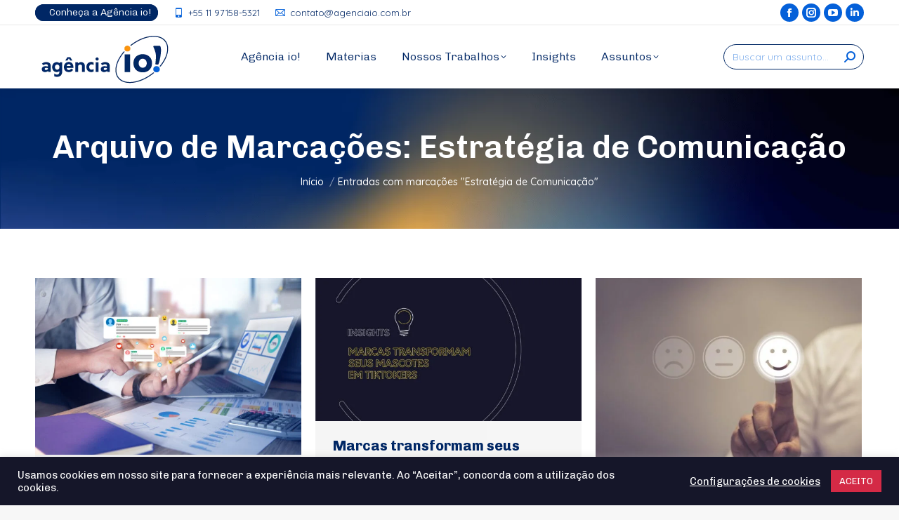

--- FILE ---
content_type: text/html; charset=UTF-8
request_url: https://blog.agenciaio.com.br/tag/estrategia-de-comunicacao/
body_size: 21226
content:
<!DOCTYPE html> <!--[if !(IE 6) | !(IE 7) | !(IE 8)  ]><!--><html lang="pt-BR" class="no-js"> <!--<![endif]--><head><meta charset="UTF-8" /><meta name="viewport" content="width=device-width, initial-scale=1, maximum-scale=1, user-scalable=0"><meta name="theme-color" content="#002765"/><link rel="profile" href="https://gmpg.org/xfn/11" /><meta name='robots' content='index, follow, max-image-preview:large, max-snippet:-1, max-video-preview:-1' /><link media="all" href="https://blog.agenciaio.com.br/wp-content/cache/autoptimize/css/autoptimize_9d32469078fa12751cf861cc47001fa9.css" rel="stylesheet"><title>Arquivos Estratégia de Comunicação - Agência io!</title><link rel="canonical" href="https://blog.agenciaio.com.br/tag/estrategia-de-comunicacao/" /><meta property="og:locale" content="pt_BR" /><meta property="og:type" content="article" /><meta property="og:title" content="Arquivos Estratégia de Comunicação - Agência io!" /><meta property="og:url" content="https://blog.agenciaio.com.br/tag/estrategia-de-comunicacao/" /><meta property="og:site_name" content="Agência io!" /><meta property="og:image" content="https://blog.agenciaio.com.br/wp-content/uploads/2020/09/agenciaio.png" /><meta property="og:image:width" content="156" /><meta property="og:image:height" content="70" /><meta property="og:image:type" content="image/png" /><meta name="twitter:card" content="summary_large_image" /><meta name="twitter:site" content="@iocomunica" /> <script type="application/ld+json" class="yoast-schema-graph">{"@context":"https://schema.org","@graph":[{"@type":"CollectionPage","@id":"https://blog.agenciaio.com.br/tag/estrategia-de-comunicacao/","url":"https://blog.agenciaio.com.br/tag/estrategia-de-comunicacao/","name":"Arquivos Estratégia de Comunicação - Agência io!","isPartOf":{"@id":"https://blog.agenciaio.com.br/#website"},"primaryImageOfPage":{"@id":"https://blog.agenciaio.com.br/tag/estrategia-de-comunicacao/#primaryimage"},"image":{"@id":"https://blog.agenciaio.com.br/tag/estrategia-de-comunicacao/#primaryimage"},"thumbnailUrl":"https://blog.agenciaio.com.br/wp-content/uploads/2022/12/iStock-1367616997.jpg","breadcrumb":{"@id":"https://blog.agenciaio.com.br/tag/estrategia-de-comunicacao/#breadcrumb"},"inLanguage":"pt-BR"},{"@type":"ImageObject","inLanguage":"pt-BR","@id":"https://blog.agenciaio.com.br/tag/estrategia-de-comunicacao/#primaryimage","url":"https://blog.agenciaio.com.br/wp-content/uploads/2022/12/iStock-1367616997.jpg","contentUrl":"https://blog.agenciaio.com.br/wp-content/uploads/2022/12/iStock-1367616997.jpg","width":1254,"height":836,"caption":"Hands holding mobile phone"},{"@type":"BreadcrumbList","@id":"https://blog.agenciaio.com.br/tag/estrategia-de-comunicacao/#breadcrumb","itemListElement":[{"@type":"ListItem","position":1,"name":"Início","item":"https://blog.agenciaio.com.br/"},{"@type":"ListItem","position":2,"name":"Estratégia de Comunicação"}]},{"@type":"WebSite","@id":"https://blog.agenciaio.com.br/#website","url":"https://blog.agenciaio.com.br/","name":"Agencia Io!","description":"Agência de publicidade e propaganda em Jundiaí especializada em trazer ideias criativas para o seu negócio!","publisher":{"@id":"https://blog.agenciaio.com.br/#organization"},"potentialAction":[{"@type":"SearchAction","target":{"@type":"EntryPoint","urlTemplate":"https://blog.agenciaio.com.br/?s={search_term_string}"},"query-input":{"@type":"PropertyValueSpecification","valueRequired":true,"valueName":"search_term_string"}}],"inLanguage":"pt-BR"},{"@type":"Organization","@id":"https://blog.agenciaio.com.br/#organization","name":"Agencia Io!","url":"https://blog.agenciaio.com.br/","logo":{"@type":"ImageObject","inLanguage":"pt-BR","@id":"https://blog.agenciaio.com.br/#/schema/logo/image/","url":"https://blog.agenciaio.com.br/wp-content/uploads/2025/03/agenciaio-logo.png","contentUrl":"https://blog.agenciaio.com.br/wp-content/uploads/2025/03/agenciaio-logo.png","width":200,"height":83,"caption":"Agencia Io!"},"image":{"@id":"https://blog.agenciaio.com.br/#/schema/logo/image/"},"sameAs":["https://www.facebook.com/agenciaio","https://x.com/iocomunica","https://www.instagram.com/agenciaio/","https://www.linkedin.com/company/io-comunica/","https://br.pinterest.com/agenciaio/_created/","https://www.youtube.com/user/iocomunica"]}]}</script> <link rel='dns-prefetch' href='//stats.wp.com' /><link rel='dns-prefetch' href='//fonts.googleapis.com' /><link rel='stylesheet' id='the7-Defaults-css' href='https://blog.agenciaio.com.br/wp-content/cache/autoptimize/css/autoptimize_single_2c18cd554a122810b63491301bd80113.css?ver=6.9' media='all' /><link rel='stylesheet' id='dt-web-fonts-css' href='https://fonts.googleapis.com/css?family=Quicksand:300,400,500,600,700%7CRoboto:400,500,600,700%7CChivo:300,400,600,700&#038;display=swap' media='all' /><link rel='stylesheet' id='the7-css-vars-css' href='https://blog.agenciaio.com.br/wp-content/cache/autoptimize/css/autoptimize_single_ea7fd47a0cea82379e27b8b928b1a58e.css?ver=684ac77f935a' media='all' /><link rel='stylesheet' id='dt-custom-css' href='https://blog.agenciaio.com.br/wp-content/cache/autoptimize/css/autoptimize_single_0747278bd563be6e583dec192c3cef9c.css?ver=684ac77f935a' media='all' /><link rel='stylesheet' id='dt-media-css' href='https://blog.agenciaio.com.br/wp-content/cache/autoptimize/css/autoptimize_single_64caf9f5b4dee057f0afbfd2324aabf6.css?ver=684ac77f935a' media='all' /><link rel='stylesheet' id='the7-mega-menu-css' href='https://blog.agenciaio.com.br/wp-content/cache/autoptimize/css/autoptimize_single_50b39f1eefab7eaa1d21267850f0f2ce.css?ver=684ac77f935a' media='all' /> <script src="https://blog.agenciaio.com.br/wp-includes/js/jquery/jquery.min.js?ver=3.7.1" id="jquery-core-js"></script> <script defer src="https://blog.agenciaio.com.br/wp-includes/js/jquery/jquery-migrate.min.js?ver=3.4.1" id="jquery-migrate-js"></script> <script defer id="cookie-law-info-js-extra" src="[data-uri]"></script> <script defer src="https://blog.agenciaio.com.br/wp-content/cache/autoptimize/js/autoptimize_single_c5592a6fda4d0b779f56db2d5ddac010.js?ver=3.3.9.1" id="cookie-law-info-js"></script> <script defer src="https://blog.agenciaio.com.br/wp-content/plugins/sticky-menu-or-anything-on-scroll/assets/js/jq-sticky-anything.min.js?ver=2.1.1" id="stickyAnythingLib-js"></script> <script defer id="dt-above-fold-js-extra" src="[data-uri]"></script> <script defer src="https://blog.agenciaio.com.br/wp-content/themes/dt-the7/js/above-the-fold.min.js?ver=12.6.0" id="dt-above-fold-js"></script> <script defer src="data:text/javascript;base64,"></script><link rel="https://api.w.org/" href="https://blog.agenciaio.com.br/wp-json/" /><link rel="alternate" title="JSON" type="application/json" href="https://blog.agenciaio.com.br/wp-json/wp/v2/tags/1845" /><link rel="EditURI" type="application/rsd+xml" title="RSD" href="https://blog.agenciaio.com.br/xmlrpc.php?rsd" /><meta name="generator" content="WordPress 6.9" />  <script type="text/plain" data-cli-class="cli-blocker-script"  data-cli-script-type="non-necessary" data-cli-block="true"  data-cli-element-position="head">(function(w,d,s,l,i){w[l]=w[l]||[];w[l].push({'gtm.start':
new Date().getTime(),event:'gtm.js'});var f=d.getElementsByTagName(s)[0],
j=d.createElement(s),dl=l!='dataLayer'?'&l='+l:'';j.async=true;j.src=
'https://www.googletagmanager.com/gtm.js?id='+i+dl;f.parentNode.insertBefore(j,f);
})(window,document,'script','dataLayer','GTM-N77BVX3D');</script>  <script defer src="[data-uri]"></script> <meta name="generator" content="Powered by WPBakery Page Builder - drag and drop page builder for WordPress."/> <script defer id="the7-loader-script" src="[data-uri]"></script> <link rel="icon" href="https://blog.agenciaio.com.br/wp-content/uploads/2025/03/favicon-32x32-1.png" type="image/png" sizes="16x16"/><link rel="icon" href="https://blog.agenciaio.com.br/wp-content/uploads/2025/03/favicon-32x32-1.png" type="image/png" sizes="32x32"/><noscript><style>.wpb_animate_when_almost_visible { opacity: 1; }</style></noscript></head><body data-rsssl=1 id="the7-body" class="archive tag tag-estrategia-de-comunicacao tag-1845 wp-embed-responsive wp-theme-dt-the7 wp-child-theme-dt-the7-child layout-masonry description-under-image dt-responsive-on right-mobile-menu-close-icon ouside-menu-close-icon mobile-hamburger-close-bg-enable mobile-hamburger-close-bg-hover-enable  fade-medium-mobile-menu-close-icon fade-medium-menu-close-icon srcset-enabled btn-flat custom-btn-color custom-btn-hover-color phantom-sticky phantom-shadow-decoration phantom-custom-logo-on sticky-mobile-header top-header first-switch-logo-left first-switch-menu-right second-switch-logo-left second-switch-menu-right right-mobile-menu popup-message-style the7-ver-12.6.0 wpb-js-composer js-comp-ver-8.4.1 vc_responsive"><div id="load" class="spinner-loader"><div class="load-wrap"> <svg width="75px" height="75px" xmlns="http://www.w3.org/2000/svg" viewBox="0 0 100 100" preserveAspectRatio="xMidYMid"> <rect class="the7-spinner-animate-1" rx="5" ry="5" transform="rotate(0 50 50) translate(0 -30)"></rect> <rect class="the7-spinner-animate-2" rx="5" ry="5" transform="rotate(30 50 50) translate(0 -30)"></rect> <rect class="the7-spinner-animate-3" rx="5" ry="5" transform="rotate(60 50 50) translate(0 -30)"></rect> <rect class="the7-spinner-animate-4" rx="5" ry="5" transform="rotate(90 50 50) translate(0 -30)"></rect> <rect class="the7-spinner-animate-5" rx="5" ry="5" transform="rotate(120 50 50) translate(0 -30)"></rect> <rect class="the7-spinner-animate-6" rx="5" ry="5" transform="rotate(150 50 50) translate(0 -30)"></rect> <rect class="the7-spinner-animate-7" rx="5" ry="5" transform="rotate(180 50 50) translate(0 -30)"></rect> <rect class="the7-spinner-animate-8" rx="5" ry="5" transform="rotate(210 50 50) translate(0 -30)"></rect> <rect class="the7-spinner-animate-9" rx="5" ry="5" transform="rotate(240 50 50) translate(0 -30)"></rect> <rect class="the7-spinner-animate-10" rx="5" ry="5" transform="rotate(270 50 50) translate(0 -30)"></rect> <rect class="the7-spinner-animate-11" rx="5" ry="5" transform="rotate(300 50 50) translate(0 -30)"></rect> <rect class="the7-spinner-animate-12" rx="5" ry="5" transform="rotate(330 50 50) translate(0 -30)"></rect> </svg></div></div><div id="page" > <a class="skip-link screen-reader-text" href="#content">Pular para o conteúdo</a><div class="masthead inline-header center widgets full-height shadow-decoration shadow-mobile-header-decoration small-mobile-menu-icon dt-parent-menu-clickable show-sub-menu-on-hover show-device-logo show-mobile-logo"  role="banner"><div class="top-bar full-width-line top-bar-line-hide"><div class="top-bar-bg" ></div><div class="left-widgets mini-widgets"><a href="https://agenciaio.com.br/" class="microwidget-btn mini-button header-elements-button-1 show-on-desktop near-logo-first-switch in-menu-second-switch microwidget-btn-bg-on microwidget-btn-hover-bg-on disable-animation-bg border-on hover-border-on btn-icon-align-right" target="_blank"><span>Conheça a Agência io!</span></a><a href="tel:5511971585321" class="mini-contacts phone show-on-desktop in-top-bar-left in-menu-second-switch"><i class="fa-fw icomoon-the7-font-the7-phone-02"></i>+55 11 97158-5321</a><a href="mailto:contato@agenciaio.com.br" class="mini-contacts email show-on-desktop near-logo-first-switch in-menu-second-switch"><i class="fa-fw icomoon-the7-font-the7-mail-mail-06"></i>contato@agenciaio.com.br</a></div><div class="right-widgets mini-widgets"><div class="soc-ico show-on-desktop in-top-bar-right in-menu-second-switch custom-bg disabled-border border-off hover-custom-bg hover-disabled-border  hover-border-off"><a title="Facebook page opens in new window" href="https://www.facebook.com/agenciaio" target="_blank" class="facebook"><span class="soc-font-icon"></span><span class="screen-reader-text">Facebook page opens in new window</span></a><a title="Instagram page opens in new window" href="https://www.instagram.com/agenciaio/" target="_blank" class="instagram"><span class="soc-font-icon"></span><span class="screen-reader-text">Instagram page opens in new window</span></a><a title="YouTube page opens in new window" href="https://www.youtube.com/user/iocomunica" target="_blank" class="you-tube"><span class="soc-font-icon"></span><span class="screen-reader-text">YouTube page opens in new window</span></a><a title="Linkedin page opens in new window" href="https://br.linkedin.com/company/agenciaio" target="_blank" class="linkedin"><span class="soc-font-icon"></span><span class="screen-reader-text">Linkedin page opens in new window</span></a></div></div></div><header class="header-bar"><div class="branding"><div id="site-title" class="assistive-text">Agência io!</div><div id="site-description" class="assistive-text">Agência de publicidade e propaganda em Jundiaí especializada em trazer ideias criativas para o seu negócio!</div> <a class="" href="https://blog.agenciaio.com.br/"><img class=" preload-me" src="https://blog.agenciaio.com.br/wp-content/uploads/2025/03/agenciaio-logo.png" srcset="https://blog.agenciaio.com.br/wp-content/uploads/2025/03/agenciaio-logo.png 200w, https://blog.agenciaio.com.br/wp-content/uploads/2025/03/agenciaio-logo.png 200w" width="200" height="83"   sizes="200px" alt="Agência io!" /><img class="mobile-logo preload-me" src="https://blog.agenciaio.com.br/wp-content/uploads/2025/03/io-logo.png" srcset="https://blog.agenciaio.com.br/wp-content/uploads/2025/03/io-logo.png 88w, https://blog.agenciaio.com.br/wp-content/uploads/2025/03/io-logo.png 88w" width="88" height="83"   sizes="88px" alt="Agência io!" /></a></div><ul id="primary-menu" class="main-nav underline-decoration downwards-line level-arrows-on outside-item-remove-margin"><li class="menu-item menu-item-type-post_type menu-item-object-page menu-item-56991 first depth-0"><a href='https://blog.agenciaio.com.br/agencia-io/' data-level='1'><span class="menu-item-text"><span class="menu-text">Agência io!</span></span></a></li><li class="menu-item menu-item-type-post_type menu-item-object-page menu-item-61130 depth-0"><a href='https://blog.agenciaio.com.br/materias/' data-level='1'><span class="menu-item-text"><span class="menu-text">Materias</span></span></a></li><li class="menu-item menu-item-type-post_type menu-item-object-page menu-item-has-children menu-item-57002 has-children depth-0"><a href='https://blog.agenciaio.com.br/nossos-trabalhos/' data-level='1'><span class="menu-item-text"><span class="menu-text">Nossos Trabalhos</span></span></a><ul class="sub-nav hover-style-bg level-arrows-on"><li class="menu-item menu-item-type-post_type menu-item-object-page menu-item-57794 first depth-1"><a href='https://blog.agenciaio.com.br/nossos-trabalhos/marketing/' data-level='2'><span class="menu-item-text"><span class="menu-text">Marketing</span></span></a></li><li class="menu-item menu-item-type-post_type menu-item-object-page menu-item-57792 depth-1"><a href='https://blog.agenciaio.com.br/nossos-trabalhos/brand/' data-level='2'><span class="menu-item-text"><span class="menu-text">Brand</span></span></a></li><li class="menu-item menu-item-type-post_type menu-item-object-page menu-item-57795 depth-1"><a href='https://blog.agenciaio.com.br/nossos-trabalhos/performance/' data-level='2'><span class="menu-item-text"><span class="menu-text">Performance</span></span></a></li><li class="menu-item menu-item-type-post_type menu-item-object-page menu-item-57793 depth-1"><a href='https://blog.agenciaio.com.br/nossos-trabalhos/endomarketing/' data-level='2'><span class="menu-item-text"><span class="menu-text">Endomarketing</span></span></a></li><li class="menu-item menu-item-type-post_type menu-item-object-page menu-item-57791 depth-1"><a href='https://blog.agenciaio.com.br/nossos-trabalhos/audiovisual/' data-level='2'><span class="menu-item-text"><span class="menu-text">Audiovisual</span></span></a></li><li class="menu-item menu-item-type-post_type menu-item-object-page menu-item-59015 depth-1"><a href='https://blog.agenciaio.com.br/nossos-trabalhos/sites/' data-level='2'><span class="menu-item-text"><span class="menu-text">Sites</span></span></a></li></ul></li><li class="menu-item menu-item-type-post_type menu-item-object-page menu-item-59253 depth-0"><a href='https://blog.agenciaio.com.br/insights/' data-level='1'><span class="menu-item-text"><span class="menu-text">Insights</span></span></a></li><li class="menu-item menu-item-type-custom menu-item-object-custom menu-item-has-children menu-item-13514 last has-children depth-0 dt-mega-menu mega-auto-width mega-column-2"><a href='#' data-level='1'><span class="menu-item-text"><span class="menu-text">Assuntos</span></span></a><div class="dt-mega-menu-wrap"><ul class="sub-nav hover-style-bg level-arrows-on"><li class="menu-item menu-item-type-post_type menu-item-object-page menu-item-56996 first depth-1 no-link dt-mega-parent wf-1-2"><a href='https://blog.agenciaio.com.br/endomarketing/' data-level='2'><span class="menu-item-text"><span class="menu-text">Endomarketing</span></span></a></li><li class="menu-item menu-item-type-post_type menu-item-object-page menu-item-57001 depth-1 no-link dt-mega-parent wf-1-2"><a href='https://blog.agenciaio.com.br/marketing/' data-level='2'><span class="menu-item-text"><span class="menu-text">Marketing</span></span></a></li><li class="menu-item menu-item-type-post_type menu-item-object-page menu-item-56994 depth-1 no-link dt-mega-parent wf-1-2"><a href='https://blog.agenciaio.com.br/design/' data-level='2'><span class="menu-item-text"><span class="menu-text">Design</span></span></a></li><li class="menu-item menu-item-type-post_type menu-item-object-page menu-item-56992 depth-1 no-link dt-mega-parent wf-1-2"><a href='https://blog.agenciaio.com.br/branding/' data-level='2'><span class="menu-item-text"><span class="menu-text">Branding</span></span></a></li><li class="menu-item menu-item-type-post_type menu-item-object-page menu-item-57000 depth-1 no-link dt-mega-parent wf-1-2"><a href='https://blog.agenciaio.com.br/links-patrocinados/' data-level='2'><span class="menu-item-text"><span class="menu-text">Links Patrocinados</span></span></a></li><li class="menu-item menu-item-type-post_type menu-item-object-page menu-item-57005 depth-1 no-link dt-mega-parent wf-1-2"><a href='https://blog.agenciaio.com.br/redes-sociais/' data-level='2'><span class="menu-item-text"><span class="menu-text">Redes sociais</span></span></a></li><li class="menu-item menu-item-type-post_type menu-item-object-page menu-item-57007 depth-1 no-link dt-mega-parent wf-1-2"><a href='https://blog.agenciaio.com.br/sites-6/' data-level='2'><span class="menu-item-text"><span class="menu-text">Sites</span></span></a></li><li class="menu-item menu-item-type-post_type menu-item-object-page menu-item-57004 depth-1 no-link dt-mega-parent wf-1-2"><a href='https://blog.agenciaio.com.br/publicidade/' data-level='2'><span class="menu-item-text"><span class="menu-text">Publicidade</span></span></a></li><li class="menu-item menu-item-type-post_type menu-item-object-page menu-item-56993 depth-1 no-link dt-mega-parent wf-1-2"><a href='https://blog.agenciaio.com.br/podcasts/' data-level='2'><span class="menu-item-text"><span class="menu-text">Podcast</span></span></a></li><li class="menu-item menu-item-type-post_type menu-item-object-page menu-item-56998 depth-1 no-link dt-mega-parent wf-1-2"><a href='https://blog.agenciaio.com.br/fotografia/' data-level='2'><span class="menu-item-text"><span class="menu-text">Fotografia</span></span></a></li><li class="menu-item menu-item-type-post_type menu-item-object-page menu-item-57008 depth-1 no-link dt-mega-parent wf-1-2"><a href='https://blog.agenciaio.com.br/tecnologia/' data-level='2'><span class="menu-item-text"><span class="menu-text">Tecnologia</span></span></a></li><li class="menu-item menu-item-type-post_type menu-item-object-page menu-item-57006 depth-1 no-link dt-mega-parent wf-1-2"><a href='https://blog.agenciaio.com.br/seo/' data-level='2'><span class="menu-item-text"><span class="menu-text">SEO</span></span></a></li><li class="menu-item menu-item-type-post_type menu-item-object-page menu-item-57003 depth-1 no-link dt-mega-parent wf-1-2"><a href='https://blog.agenciaio.com.br/producao-de-conteudo/' data-level='2'><span class="menu-item-text"><span class="menu-text">Produção de conteúdo</span></span></a></li><li class="menu-item menu-item-type-post_type menu-item-object-page menu-item-57009 depth-1 no-link dt-mega-parent wf-1-2"><a href='https://blog.agenciaio.com.br/video-marketing/' data-level='2'><span class="menu-item-text"><span class="menu-text">Vídeo Marketing</span></span></a></li><li class="menu-item menu-item-type-post_type menu-item-object-page menu-item-56997 depth-1 no-link dt-mega-parent wf-1-2"><a href='https://blog.agenciaio.com.br/eventos/' data-level='2'><span class="menu-item-text"><span class="menu-text">Eventos</span></span></a></li><li class="menu-item menu-item-type-post_type menu-item-object-page menu-item-56995 depth-1 no-link dt-mega-parent wf-1-2"><a href='https://blog.agenciaio.com.br/empreendedorismo/' data-level='2'><span class="menu-item-text"><span class="menu-text">Empreendedorismo</span></span></a></li></ul></div></li></ul><div class="mini-widgets"><div class="mini-search show-on-desktop near-logo-first-switch near-logo-second-switch classic-search custom-icon"><form class="searchform mini-widget-searchform" role="search" method="get" action="https://blog.agenciaio.com.br/"><div class="screen-reader-text">Search:</div> <input type="text" aria-label="Search" class="field searchform-s" name="s" value="" placeholder="Buscar um assunto..." title="Search form"/> <a href="" class="search-icon"><i class="the7-mw-icon-search-bold"></i></a> <input type="submit" class="assistive-text searchsubmit" value="Go!"/></form></div></div></header></div><div role="navigation" aria-label="Main Menu" class="dt-mobile-header mobile-menu-show-divider"><div class="dt-close-mobile-menu-icon" aria-label="Close" role="button" tabindex="0"><div class="close-line-wrap"><span class="close-line"></span><span class="close-line"></span><span class="close-line"></span></div></div><ul id="mobile-menu" class="mobile-main-nav"><li class="menu-item menu-item-type-post_type menu-item-object-page menu-item-56991 first depth-0"><a href='https://blog.agenciaio.com.br/agencia-io/' data-level='1'><span class="menu-item-text"><span class="menu-text">Agência io!</span></span></a></li><li class="menu-item menu-item-type-post_type menu-item-object-page menu-item-61130 depth-0"><a href='https://blog.agenciaio.com.br/materias/' data-level='1'><span class="menu-item-text"><span class="menu-text">Materias</span></span></a></li><li class="menu-item menu-item-type-post_type menu-item-object-page menu-item-has-children menu-item-57002 has-children depth-0"><a href='https://blog.agenciaio.com.br/nossos-trabalhos/' data-level='1'><span class="menu-item-text"><span class="menu-text">Nossos Trabalhos</span></span></a><ul class="sub-nav hover-style-bg level-arrows-on"><li class="menu-item menu-item-type-post_type menu-item-object-page menu-item-57794 first depth-1"><a href='https://blog.agenciaio.com.br/nossos-trabalhos/marketing/' data-level='2'><span class="menu-item-text"><span class="menu-text">Marketing</span></span></a></li><li class="menu-item menu-item-type-post_type menu-item-object-page menu-item-57792 depth-1"><a href='https://blog.agenciaio.com.br/nossos-trabalhos/brand/' data-level='2'><span class="menu-item-text"><span class="menu-text">Brand</span></span></a></li><li class="menu-item menu-item-type-post_type menu-item-object-page menu-item-57795 depth-1"><a href='https://blog.agenciaio.com.br/nossos-trabalhos/performance/' data-level='2'><span class="menu-item-text"><span class="menu-text">Performance</span></span></a></li><li class="menu-item menu-item-type-post_type menu-item-object-page menu-item-57793 depth-1"><a href='https://blog.agenciaio.com.br/nossos-trabalhos/endomarketing/' data-level='2'><span class="menu-item-text"><span class="menu-text">Endomarketing</span></span></a></li><li class="menu-item menu-item-type-post_type menu-item-object-page menu-item-57791 depth-1"><a href='https://blog.agenciaio.com.br/nossos-trabalhos/audiovisual/' data-level='2'><span class="menu-item-text"><span class="menu-text">Audiovisual</span></span></a></li><li class="menu-item menu-item-type-post_type menu-item-object-page menu-item-59015 depth-1"><a href='https://blog.agenciaio.com.br/nossos-trabalhos/sites/' data-level='2'><span class="menu-item-text"><span class="menu-text">Sites</span></span></a></li></ul></li><li class="menu-item menu-item-type-post_type menu-item-object-page menu-item-59253 depth-0"><a href='https://blog.agenciaio.com.br/insights/' data-level='1'><span class="menu-item-text"><span class="menu-text">Insights</span></span></a></li><li class="menu-item menu-item-type-custom menu-item-object-custom menu-item-has-children menu-item-13514 last has-children depth-0 dt-mega-menu mega-auto-width mega-column-2"><a href='#' data-level='1'><span class="menu-item-text"><span class="menu-text">Assuntos</span></span></a><div class="dt-mega-menu-wrap"><ul class="sub-nav hover-style-bg level-arrows-on"><li class="menu-item menu-item-type-post_type menu-item-object-page menu-item-56996 first depth-1 no-link dt-mega-parent wf-1-2"><a href='https://blog.agenciaio.com.br/endomarketing/' data-level='2'><span class="menu-item-text"><span class="menu-text">Endomarketing</span></span></a></li><li class="menu-item menu-item-type-post_type menu-item-object-page menu-item-57001 depth-1 no-link dt-mega-parent wf-1-2"><a href='https://blog.agenciaio.com.br/marketing/' data-level='2'><span class="menu-item-text"><span class="menu-text">Marketing</span></span></a></li><li class="menu-item menu-item-type-post_type menu-item-object-page menu-item-56994 depth-1 no-link dt-mega-parent wf-1-2"><a href='https://blog.agenciaio.com.br/design/' data-level='2'><span class="menu-item-text"><span class="menu-text">Design</span></span></a></li><li class="menu-item menu-item-type-post_type menu-item-object-page menu-item-56992 depth-1 no-link dt-mega-parent wf-1-2"><a href='https://blog.agenciaio.com.br/branding/' data-level='2'><span class="menu-item-text"><span class="menu-text">Branding</span></span></a></li><li class="menu-item menu-item-type-post_type menu-item-object-page menu-item-57000 depth-1 no-link dt-mega-parent wf-1-2"><a href='https://blog.agenciaio.com.br/links-patrocinados/' data-level='2'><span class="menu-item-text"><span class="menu-text">Links Patrocinados</span></span></a></li><li class="menu-item menu-item-type-post_type menu-item-object-page menu-item-57005 depth-1 no-link dt-mega-parent wf-1-2"><a href='https://blog.agenciaio.com.br/redes-sociais/' data-level='2'><span class="menu-item-text"><span class="menu-text">Redes sociais</span></span></a></li><li class="menu-item menu-item-type-post_type menu-item-object-page menu-item-57007 depth-1 no-link dt-mega-parent wf-1-2"><a href='https://blog.agenciaio.com.br/sites-6/' data-level='2'><span class="menu-item-text"><span class="menu-text">Sites</span></span></a></li><li class="menu-item menu-item-type-post_type menu-item-object-page menu-item-57004 depth-1 no-link dt-mega-parent wf-1-2"><a href='https://blog.agenciaio.com.br/publicidade/' data-level='2'><span class="menu-item-text"><span class="menu-text">Publicidade</span></span></a></li><li class="menu-item menu-item-type-post_type menu-item-object-page menu-item-56993 depth-1 no-link dt-mega-parent wf-1-2"><a href='https://blog.agenciaio.com.br/podcasts/' data-level='2'><span class="menu-item-text"><span class="menu-text">Podcast</span></span></a></li><li class="menu-item menu-item-type-post_type menu-item-object-page menu-item-56998 depth-1 no-link dt-mega-parent wf-1-2"><a href='https://blog.agenciaio.com.br/fotografia/' data-level='2'><span class="menu-item-text"><span class="menu-text">Fotografia</span></span></a></li><li class="menu-item menu-item-type-post_type menu-item-object-page menu-item-57008 depth-1 no-link dt-mega-parent wf-1-2"><a href='https://blog.agenciaio.com.br/tecnologia/' data-level='2'><span class="menu-item-text"><span class="menu-text">Tecnologia</span></span></a></li><li class="menu-item menu-item-type-post_type menu-item-object-page menu-item-57006 depth-1 no-link dt-mega-parent wf-1-2"><a href='https://blog.agenciaio.com.br/seo/' data-level='2'><span class="menu-item-text"><span class="menu-text">SEO</span></span></a></li><li class="menu-item menu-item-type-post_type menu-item-object-page menu-item-57003 depth-1 no-link dt-mega-parent wf-1-2"><a href='https://blog.agenciaio.com.br/producao-de-conteudo/' data-level='2'><span class="menu-item-text"><span class="menu-text">Produção de conteúdo</span></span></a></li><li class="menu-item menu-item-type-post_type menu-item-object-page menu-item-57009 depth-1 no-link dt-mega-parent wf-1-2"><a href='https://blog.agenciaio.com.br/video-marketing/' data-level='2'><span class="menu-item-text"><span class="menu-text">Vídeo Marketing</span></span></a></li><li class="menu-item menu-item-type-post_type menu-item-object-page menu-item-56997 depth-1 no-link dt-mega-parent wf-1-2"><a href='https://blog.agenciaio.com.br/eventos/' data-level='2'><span class="menu-item-text"><span class="menu-text">Eventos</span></span></a></li><li class="menu-item menu-item-type-post_type menu-item-object-page menu-item-56995 depth-1 no-link dt-mega-parent wf-1-2"><a href='https://blog.agenciaio.com.br/empreendedorismo/' data-level='2'><span class="menu-item-text"><span class="menu-text">Empreendedorismo</span></span></a></li></ul></div></li></ul><div class='mobile-mini-widgets-in-menu'></div></div><div class="page-title title-center solid-bg page-title-responsive-enabled bg-img-enabled"><div class="wf-wrap"><div class="page-title-head hgroup"><h1 >Arquivo de Marcações: <span>Estratégia de Comunicação</span></h1></div><div class="page-title-breadcrumbs"><div class="assistive-text">Você está aqui:</div><ol class="breadcrumbs text-small" itemscope itemtype="https://schema.org/BreadcrumbList"><li itemprop="itemListElement" itemscope itemtype="https://schema.org/ListItem"><a itemprop="item" href="https://blog.agenciaio.com.br/" title="Início"><span itemprop="name">Início</span></a><meta itemprop="position" content="1" /></li><li class="current" itemprop="itemListElement" itemscope itemtype="https://schema.org/ListItem"><span itemprop="name">Entradas com marcações "Estratégia de Comunicação"</span><meta itemprop="position" content="2" /></li></ol></div></div></div><div id="main" class="sidebar-none sidebar-divider-vertical"><div class="main-gradient"></div><div class="wf-wrap"><div class="wf-container-main"><div id="content" class="content" role="main"><div class="wf-container loading-effect-fade-in iso-container bg-under-post description-under-image content-align-left" data-padding="10px" data-cur-page="1" data-width="320px" data-columns="3"><div class="wf-cell iso-item" data-post-id="60237" data-date="2022-12-30T10:00:54-03:00" data-name="Tendências de Marketing para 2023"><article class="post post-60237 type-post status-publish format-standard has-post-thumbnail hentry category-blog category-marketing-servicos category-redes-sociais tag-2115 tag-estrategia-criativa tag-estrategia-de-comunicacao tag-estrategia-de-vendas tag-jundiai tag-marketing tag-mkt tag-tendencia tag-tendencia-de-marketing category-1836 category-635 category-1731 bg-on fullwidth-img description-off"><div class="blog-media wf-td"><p><a href="https://blog.agenciaio.com.br/tendencias-de-marketing-para-2023/" class="alignnone rollover" ><img class="preload-me aspect" src="https://blog.agenciaio.com.br/wp-content/uploads/2022/12/iStock-1367616997-650x433.jpg" srcset="https://blog.agenciaio.com.br/wp-content/uploads/2022/12/iStock-1367616997-650x433.jpg 650w, https://blog.agenciaio.com.br/wp-content/uploads/2022/12/iStock-1367616997.jpg 1254w" style="--ratio: 650 / 433" sizes="(max-width: 650px) 100vw, 650px" alt="" title="customer feedback,experience,review concept." width="650" height="433"  /></a></p></div><div class="blog-content wf-td"><h3 class="entry-title"><a href="https://blog.agenciaio.com.br/tendencias-de-marketing-para-2023/" title="Tendências de Marketing para 2023" rel="bookmark">Tendências de Marketing para 2023</a></h3><div class="entry-meta"><span class="category-link"><a href="https://blog.agenciaio.com.br/categorias/blog/" >Blog</a>, <a href="https://blog.agenciaio.com.br/categorias/blog/marketing-servicos/" >Marketing</a>, <a href="https://blog.agenciaio.com.br/categorias/blog/redes-sociais/" >Redes sociais</a></span><a class="author vcard" href="#molongui-disabled-link" title="Ver todos as postagens de Renata Delgado" rel="author">Por <span class="fn">Renata Delgado</span></a><a href="https://blog.agenciaio.com.br/2022/12/30/" title="10:00 AM" class="data-link" rel="bookmark"><time class="entry-date updated" datetime="2022-12-30T10:00:54-03:00">30/12/2022</time></a></div><p>Mais um ano acabando e temos uma pergunta para você: sua empresa já está com as estratégias de marketing para 2023? O fim de ano é corrido e muitas empresas acabam deixando de lado uma das principais atividades que podem auxiliar em praticamente tudo do próximo ano: PLANEJAMENTO! Sabendo disso, separamos algumas tendências de marketing&hellip;</p></div></article></div><div class="wf-cell iso-item" data-post-id="59923" data-date="2022-06-15T16:39:58-03:00" data-name="Marcas transformam seus mascotes em tiktokers"><article class="post post-59923 type-post status-publish format-standard has-post-thumbnail hentry category-blog category-insights tag-agencia-de-comunicacao-e-marketing tag-agencia-de-comunicacao-e-marketing-jundiai tag-clientes tag-costumer-experience tag-csat tag-estrategia-de-comunicacao tag-estrategia-de-vendas tag-metricas tag-satisfacao-do-cliente tag-vendas category-1836 category-1960 bg-on fullwidth-img description-off"><div class="blog-media wf-td"><p><a href="https://blog.agenciaio.com.br/marcas-transformam-seus-mascotes-em-tiktokers/" class="alignnone rollover" ><img class="preload-me aspect" src="https://blog.agenciaio.com.br/wp-content/uploads/2022/06/Marcas-transformam-seus-mascotes-em-tiktokers-650x350.jpg" srcset="https://blog.agenciaio.com.br/wp-content/uploads/2022/06/Marcas-transformam-seus-mascotes-em-tiktokers-650x350.jpg 650w, https://blog.agenciaio.com.br/wp-content/uploads/2022/06/Marcas-transformam-seus-mascotes-em-tiktokers.jpg 1233w" style="--ratio: 650 / 350" sizes="(max-width: 650px) 100vw, 650px" alt="Marcas transformam seus mascotes em tiktokers" title="Marcas transformam seus mascotes em tiktokers" width="650" height="350"  /></a></p></div><div class="blog-content wf-td"><h3 class="entry-title"><a href="https://blog.agenciaio.com.br/marcas-transformam-seus-mascotes-em-tiktokers/" title="Marcas transformam seus mascotes em tiktokers" rel="bookmark">Marcas transformam seus mascotes em tiktokers</a></h3><div class="entry-meta"><span class="category-link"><a href="https://blog.agenciaio.com.br/categorias/blog/" >Blog</a>, <a href="https://blog.agenciaio.com.br/categorias/blog/insights/" >Insights</a></span><a class="author vcard" href="#molongui-disabled-link" title="Ver todos as postagens de Agência io!" rel="author">Por <span class="fn">Agência io!</span></a><a href="https://blog.agenciaio.com.br/2022/06/15/" title="4:39 PM" class="data-link" rel="bookmark"><time class="entry-date updated" datetime="2022-06-15T16:39:58-03:00">15/06/2022</time></a></div><p>Você acompanha algum mascote das grandes marcas no TikTok? 😱 Pois é, muitas marcas estão aderindo esse novo formato para se comunicar com os consumidores mais jovens. ✅  Uma das pioneiras a produzir esse estilo de conteúdo, foi a Lu, que representa a Magazine Luíza. Você já conhece ela, né? A personagem foi produzida usando&hellip;</p></div></article></div><div class="wf-cell iso-item" data-post-id="59595" data-date="2022-06-02T18:00:23-03:00" data-name="Cliente insatisfeito? Como melhorar essa relação."><article class="post post-59595 type-post status-publish format-standard has-post-thumbnail hentry category-blog category-insights tag-agencia-de-comunicacao-e-marketing tag-agencia-de-comunicacao-e-marketing-jundiai tag-clientes tag-costumer-experience tag-csat tag-estrategia-de-comunicacao tag-estrategia-de-vendas tag-metricas tag-satisfacao-do-cliente tag-vendas category-1836 category-1960 bg-on fullwidth-img description-off"><div class="blog-media wf-td"><p><a href="https://blog.agenciaio.com.br/cliente-insatisfeito-melhorar-relacao/" class="alignnone rollover" ><img class="preload-me aspect" src="https://blog.agenciaio.com.br/wp-content/uploads/2022/03/GettyImages-1091547286-768x550-1-650x465.jpg" srcset="https://blog.agenciaio.com.br/wp-content/uploads/2022/03/GettyImages-1091547286-768x550-1-650x465.jpg 650w, https://blog.agenciaio.com.br/wp-content/uploads/2022/03/GettyImages-1091547286-768x550-1.jpg 768w" style="--ratio: 650 / 465" sizes="(max-width: 650px) 100vw, 650px" alt="Cliente Insatisfeito? Veja 10 passos para melhorar essa relação" title="Satisfação de Cliente" width="650" height="465"  /></a></p></div><div class="blog-content wf-td"><h3 class="entry-title"><a href="https://blog.agenciaio.com.br/cliente-insatisfeito-melhorar-relacao/" title="Cliente insatisfeito? Como melhorar essa relação." rel="bookmark">Cliente insatisfeito? Como melhorar essa relação.</a></h3><div class="entry-meta"><span class="category-link"><a href="https://blog.agenciaio.com.br/categorias/blog/" >Blog</a>, <a href="https://blog.agenciaio.com.br/categorias/blog/insights/" >Insights</a></span><a class="author vcard" href="#molongui-disabled-link" title="Ver todos as postagens de Agência io!" rel="author">Por <span class="fn">Agência io!</span></a><a href="https://blog.agenciaio.com.br/2022/06/02/" title="6:00 PM" class="data-link" rel="bookmark"><time class="entry-date updated" datetime="2022-06-02T18:00:23-03:00">02/06/2022</time></a></div><p>Cliente insatisfeito? Veja esses 10 passos para uma relação de sucesso! Quando falamos de mercado, lembramos que hoje em dia temos clientes muito exigentes com serviços e produtos. Quem ignora esse fato, acaba perdendo uma grande oportunidade de melhorar a sua relação com o cliente, podendo trazer insatisfação para ambas as partes. Ser referência no&hellip;</p></div></article></div><div class="wf-cell iso-item" data-post-id="59669" data-date="2022-05-16T17:00:26-03:00" data-name="Conheça o Marketing One to One"><article class="post post-59669 type-post status-publish format-standard has-post-thumbnail hentry category-blog category-marketing-servicos tag-agencia-de-comunicacao-e-marketing tag-agencia-de-comunicacao-e-marketing-jundiai tag-agencia-de-publicidade tag-agencia-de-publicidade-em-jundiai tag-agencia-de-publicidade-io tag-estrategia-criativa tag-estrategia-de-comunicacao tag-estrategia-de-vendas tag-outras-redes-sociais tag-performance tag-redes-sociais category-1836 category-635 bg-on fullwidth-img description-off"><div class="blog-media wf-td"><p><a href="https://blog.agenciaio.com.br/conheca-o-marketing-one-to-one/" class="alignnone rollover" ><img class="preload-me aspect" src="https://blog.agenciaio.com.br/wp-content/uploads/2022/04/CAPA-650x406.png" srcset="https://blog.agenciaio.com.br/wp-content/uploads/2022/04/CAPA-650x406.png 650w, https://blog.agenciaio.com.br/wp-content/uploads/2022/04/CAPA.png 720w" style="--ratio: 650 / 406" sizes="(max-width: 650px) 100vw, 650px" alt="" title="marketing one to one" width="650" height="406"  /></a></p></div><div class="blog-content wf-td"><h3 class="entry-title"><a href="https://blog.agenciaio.com.br/conheca-o-marketing-one-to-one/" title="Conheça o Marketing One to One" rel="bookmark">Conheça o Marketing One to One</a></h3><div class="entry-meta"><span class="category-link"><a href="https://blog.agenciaio.com.br/categorias/blog/" >Blog</a>, <a href="https://blog.agenciaio.com.br/categorias/blog/marketing-servicos/" >Marketing</a></span><a class="author vcard" href="#molongui-disabled-link" title="Ver todos as postagens de Agência io!" rel="author">Por <span class="fn">Agência io!</span></a><a href="https://blog.agenciaio.com.br/2022/05/16/" title="5:00 PM" class="data-link" rel="bookmark"><time class="entry-date updated" datetime="2022-05-16T17:00:26-03:00">16/05/2022</time></a></div><p>Você já ouviu falar no Marketing One to One? É uma ferramenta utilizada para manter a comunicação com o consumidor ainda mais personalizada. Ela surge, justamente, da necessidade de atender o consumidor que está cada vez mais exigente e busca uma relação mais pessoal e duradoura com as empresas com as quais se relaciona. Dessa&hellip;</p></div></article></div><div class="wf-cell iso-item" data-post-id="58889" data-date="2021-10-20T15:00:02-03:00" data-name="WhatsApp como estratégia de conversão"><article class="post post-58889 type-post status-publish format-standard has-post-thumbnail hentry category-nossos-trabalhos category-performance-nossos-trabalhos tag-agencia-de-comunicacao tag-campanha-de-conversao tag-campanha-redes-sociais tag-estrategia-criativa tag-estrategia-de-comunicacao tag-performance tag-redes-sociais tag-whatsapp category-1734 category-1818 bg-on fullwidth-img description-off"><div class="blog-media wf-td"><p><a href="https://blog.agenciaio.com.br/whatsapp-estrategia-de-conversao/" class="alignnone rollover" ><img class="preload-me aspect" src="https://blog.agenciaio.com.br/wp-content/uploads/2021/09/CAPA-1-650x407.jpg" srcset="https://blog.agenciaio.com.br/wp-content/uploads/2021/09/CAPA-1-650x407.jpg 650w, https://blog.agenciaio.com.br/wp-content/uploads/2021/09/CAPA-1-1018x638.jpg 1018w" style="--ratio: 650 / 407" sizes="(max-width: 650px) 100vw, 650px" alt="" title="CAPA" width="650" height="407"  /></a></p></div><div class="blog-content wf-td"><h3 class="entry-title"><a href="https://blog.agenciaio.com.br/whatsapp-estrategia-de-conversao/" title="WhatsApp como estratégia de conversão" rel="bookmark">WhatsApp como estratégia de conversão</a></h3><div class="entry-meta"><span class="category-link"><a href="https://blog.agenciaio.com.br/categorias/nossos-trabalhos/" >Nossos Trabalhos</a>, <a href="https://blog.agenciaio.com.br/categorias/nossos-trabalhos/performance-nossos-trabalhos/" >Performance</a></span><a class="author vcard" href="#molongui-disabled-link" title="Ver todos as postagens de Agência io!" rel="author">Por <span class="fn">Agência io!</span></a><a href="https://blog.agenciaio.com.br/2021/10/20/" title="3:00 PM" class="data-link" rel="bookmark"><time class="entry-date updated" datetime="2021-10-20T15:00:02-03:00">20/10/2021</time></a></div><p>Aqui no blog já falamos várias vezes sobre como o WhatsApp pode trazer conversões efetivas e de qualidade para a sua empresa. Para isso basta definir um público personalizado e apostar na ferramenta para gerar negócios lucrativos. Para o nosso novo cliente Oculare Jundiaí, centro Oftalmológico, utilizamos a estratégia para gerar novas consultas através das&hellip;</p></div></article></div><div class="wf-cell iso-item" data-post-id="58227" data-date="2021-06-07T12:38:05-03:00" data-name="Transformando produto em arte – DaLe Juan"><article class="post post-58227 type-post status-publish format-standard has-post-thumbnail hentry category-midias-sociais category-nossos-trabalhos tag-agencia-de-comunicacao tag-agencia-de-publicidade tag-comunicacao-criativa tag-datas-comemorativas tag-dia-do-museu tag-estrategia-de-comunicacao tag-gatilhos tag-nascimento-de-venus tag-referencias-de-arte-na-publicidade category-1789 category-1734 bg-on fullwidth-img description-off"><div class="blog-media wf-td"><p><a href="https://blog.agenciaio.com.br/dia-do-museu-dale-juan/" class="alignnone rollover" ><img class="preload-me aspect" src="https://blog.agenciaio.com.br/wp-content/uploads/2021/06/5756-·-Dia-do-Museu-·-Dale-Juan-Story-e1623080189143-650x474.png" srcset="https://blog.agenciaio.com.br/wp-content/uploads/2021/06/5756-·-Dia-do-Museu-·-Dale-Juan-Story-e1623080189143-650x474.png 650w, https://blog.agenciaio.com.br/wp-content/uploads/2021/06/5756-·-Dia-do-Museu-·-Dale-Juan-Story-e1623080189143.png 1032w" style="--ratio: 650 / 474" sizes="(max-width: 650px) 100vw, 650px" alt="Dia do Museu - Dale Juan" title="Dia do Museu &#8211; Dale Juan" width="650" height="474"  /></a></p></div><div class="blog-content wf-td"><h3 class="entry-title"><a href="https://blog.agenciaio.com.br/dia-do-museu-dale-juan/" title="Transformando produto em arte – DaLe Juan" rel="bookmark">Transformando produto em arte – DaLe Juan</a></h3><div class="entry-meta"><span class="category-link"><a href="https://blog.agenciaio.com.br/categorias/nossos-trabalhos/midias-sociais/" >Mídias Sociais</a>, <a href="https://blog.agenciaio.com.br/categorias/nossos-trabalhos/" >Nossos Trabalhos</a></span><a class="author vcard" href="#molongui-disabled-link" title="Ver todos as postagens de Agência io!" rel="author">Por <span class="fn">Agência io!</span></a><a href="https://blog.agenciaio.com.br/2021/06/07/" title="12:38 PM" class="data-link" rel="bookmark"><time class="entry-date updated" datetime="2021-06-07T12:38:05-03:00">07/06/2021</time></a></div><p>O DaLe Juan é um Licor de Doce de Leite de qualidade feito em Jundiaí para quem tem sede de experienciar a vida. Com ingredientes de primeira, traz o equilíbrio perfeito entre o delicioso doce de leite e a graduação alcoólica. Uma mudança na estratégia visual e conceitual de comunicação para redes sociais nos levou&hellip;</p></div></article></div></div></div></div></div></div><footer id="footer" class="footer solid-bg"><div id="bottom-bar" class="solid-bg logo-left" role="contentinfo"><div class="wf-wrap"><div class="wf-container-bottom"><div class="wf-float-left"> Agência io!  © 2025 - Todos os Direitos reservados</div><div class="wf-float-right"><div class="bottom-text-block"><p><a href="https://agenciaio.com.br/" rel="dofollow" title="Agência IO!"><img src="https://blog.agenciaio.com.br/wp-content/uploads/2020/09/io.png" alt="Agência IO!" width="20px"></a></p></div></div></div></div></div></footer> <a href="#" class="scroll-top"><svg version="1.1" xmlns="http://www.w3.org/2000/svg" xmlns:xlink="http://www.w3.org/1999/xlink" x="0px" y="0px"
 viewBox="0 0 16 16" style="enable-background:new 0 0 16 16;" xml:space="preserve"> <path d="M11.7,6.3l-3-3C8.5,3.1,8.3,3,8,3c0,0,0,0,0,0C7.7,3,7.5,3.1,7.3,3.3l-3,3c-0.4,0.4-0.4,1,0,1.4c0.4,0.4,1,0.4,1.4,0L7,6.4
 V12c0,0.6,0.4,1,1,1s1-0.4,1-1V6.4l1.3,1.3c0.4,0.4,1,0.4,1.4,0C11.9,7.5,12,7.3,12,7S11.9,6.5,11.7,6.3z"/> </svg><span class="screen-reader-text">Go to Top</span></a></div> <script type="speculationrules">{"prefetch":[{"source":"document","where":{"and":[{"href_matches":"/*"},{"not":{"href_matches":["/wp-*.php","/wp-admin/*","/wp-content/uploads/*","/wp-content/*","/wp-content/plugins/*","/wp-content/themes/dt-the7-child/*","/wp-content/themes/dt-the7/*","/*\\?(.+)"]}},{"not":{"selector_matches":"a[rel~=\"nofollow\"]"}},{"not":{"selector_matches":".no-prefetch, .no-prefetch a"}}]},"eagerness":"conservative"}]}</script> <div id="cookie-law-info-bar" data-nosnippet="true"><span><div class="cli-bar-container cli-style-v2"><div class="cli-bar-message">Usamos cookies em nosso site para fornecer a experiência mais relevante. Ao “Aceitar”, concorda com a utilização dos cookies.</div><div class="cli-bar-btn_container"><a role='button' class="cli_settings_button" style="margin:0px 10px 0px 5px">Configurações de cookies</a><a role='button' data-cli_action="accept" id="cookie_action_close_header" class="medium cli-plugin-button cli-plugin-main-button cookie_action_close_header cli_action_button wt-cli-accept-btn">ACEITO</a></div></div></span></div><div id="cookie-law-info-again" data-nosnippet="true"><span id="cookie_hdr_showagain">Gerenciar consentimento</span></div><div class="cli-modal" data-nosnippet="true" id="cliSettingsPopup" tabindex="-1" role="dialog" aria-labelledby="cliSettingsPopup" aria-hidden="true"><div class="cli-modal-dialog" role="document"><div class="cli-modal-content cli-bar-popup"> <button type="button" class="cli-modal-close" id="cliModalClose"> <svg class="" viewBox="0 0 24 24"><path d="M19 6.41l-1.41-1.41-5.59 5.59-5.59-5.59-1.41 1.41 5.59 5.59-5.59 5.59 1.41 1.41 5.59-5.59 5.59 5.59 1.41-1.41-5.59-5.59z"></path><path d="M0 0h24v24h-24z" fill="none"></path></svg> <span class="wt-cli-sr-only">Fechar</span> </button><div class="cli-modal-body"><div class="cli-container-fluid cli-tab-container"><div class="cli-row"><div class="cli-col-12 cli-align-items-stretch cli-px-0"><div class="cli-privacy-overview"><h4>Visão geral de privacidade</h4><div class="cli-privacy-content"><div class="cli-privacy-content-text">Este site usa cookies para melhorar sua experiência enquanto você navega pelo site. Destes, os cookies que são categorizados como necessários são armazenados no seu navegador, pois são essenciais para o funcionamento das funcionalidades básicas do site. Também usamos cookies de terceiros que nos ajudam a analisar e entender como você usa este site. Esses cookies serão armazenados em seu navegador apenas com o seu consentimento. Você também tem a opção de cancelar esses cookies. Mas desativar alguns desses cookies pode afetar sua experiência de navegação. <a href="https://blog.agenciaio.com.br/politica-de-privacidade/">Saiba Mais na Politica de Privacidade.</a></div></div> <a class="cli-privacy-readmore" aria-label="Mostrar mais" role="button" data-readmore-text="Mostrar mais" data-readless-text="Mostrar menos"></a></div></div><div class="cli-col-12 cli-align-items-stretch cli-px-0 cli-tab-section-container"><div class="cli-tab-section"><div class="cli-tab-header"> <a role="button" tabindex="0" class="cli-nav-link cli-settings-mobile" data-target="necessary" data-toggle="cli-toggle-tab"> Necessário </a><div class="wt-cli-necessary-checkbox"> <input type="checkbox" class="cli-user-preference-checkbox"  id="wt-cli-checkbox-necessary" data-id="checkbox-necessary" checked="checked"  /> <label class="form-check-label" for="wt-cli-checkbox-necessary">Necessário</label></div> <span class="cli-necessary-caption">Sempre ativado</span></div><div class="cli-tab-content"><div class="cli-tab-pane cli-fade" data-id="necessary"><div class="wt-cli-cookie-description"> Os cookies necessários são absolutamente essenciais para o funcionamento adequado do site. Esta categoria inclui apenas cookies que garantem funcionalidades básicas e recursos de segurança do site. Esses cookies não armazenam nenhuma informação pessoal.</div></div></div></div><div class="cli-tab-section"><div class="cli-tab-header"> <a role="button" tabindex="0" class="cli-nav-link cli-settings-mobile" data-target="non-necessary" data-toggle="cli-toggle-tab"> Desnecessário </a><div class="cli-switch"> <input type="checkbox" id="wt-cli-checkbox-non-necessary" class="cli-user-preference-checkbox"  data-id="checkbox-non-necessary" checked='checked' /> <label for="wt-cli-checkbox-non-necessary" class="cli-slider" data-cli-enable="Ativado" data-cli-disable="Desativado"><span class="wt-cli-sr-only">Desnecessário</span></label></div></div><div class="cli-tab-content"><div class="cli-tab-pane cli-fade" data-id="non-necessary"><div class="wt-cli-cookie-description"> Quaisquer cookies que possam não ser particularmente necessários para o funcionamento do site e sejam usados especificamente para coletar dados pessoais do usuário por meio de análises, anúncios e outros conteúdos incorporados são denominados cookies não necessários. É obrigatório obter o consentimento do usuário antes de executar esses cookies no seu site.</div></div></div></div></div></div></div></div><div class="cli-modal-footer"><div class="wt-cli-element cli-container-fluid cli-tab-container"><div class="cli-row"><div class="cli-col-12 cli-align-items-stretch cli-px-0"><div class="cli-tab-footer wt-cli-privacy-overview-actions"> <a id="wt-cli-privacy-save-btn" role="button" tabindex="0" data-cli-action="accept" class="wt-cli-privacy-btn cli_setting_save_button wt-cli-privacy-accept-btn cli-btn">SALVAR E ACEITAR</a></div></div></div></div></div></div></div></div><div class="cli-modal-backdrop cli-fade cli-settings-overlay"></div><div class="cli-modal-backdrop cli-fade cli-popupbar-overlay"></div> <noscript><iframe src="https://www.googletagmanager.com/ns.html?id=GTM-N77BVX3D"
height="0" width="0" style="display:none;visibility:hidden"></iframe></noscript> <script type="text/html" id="wpb-modifications">window.wpbCustomElement = 1;</script><script defer src="https://blog.agenciaio.com.br/wp-content/themes/dt-the7/js/main.min.js?ver=12.6.0" id="dt-main-js"></script> <script src="https://blog.agenciaio.com.br/wp-includes/js/dist/hooks.min.js?ver=dd5603f07f9220ed27f1" id="wp-hooks-js"></script> <script src="https://blog.agenciaio.com.br/wp-includes/js/dist/i18n.min.js?ver=c26c3dc7bed366793375" id="wp-i18n-js"></script> <script defer id="wp-i18n-js-after" src="[data-uri]"></script> <script defer src="https://blog.agenciaio.com.br/wp-content/cache/autoptimize/js/autoptimize_single_96e7dc3f0e8559e4a3f3ca40b17ab9c3.js?ver=6.1.4" id="swv-js"></script> <script defer id="contact-form-7-js-translations" src="[data-uri]"></script> <script defer id="contact-form-7-js-before" src="[data-uri]"></script> <script defer src="https://blog.agenciaio.com.br/wp-content/cache/autoptimize/js/autoptimize_single_2912c657d0592cc532dff73d0d2ce7bb.js?ver=6.1.4" id="contact-form-7-js"></script> <script defer id="stickThis-js-extra" src="[data-uri]"></script> <script defer src="https://blog.agenciaio.com.br/wp-content/cache/autoptimize/js/autoptimize_single_1383e4d0ef1c4475d3a93c24c1d5e906.js?ver=2.1.1" id="stickThis-js"></script> <script defer id="molongui-authorship-byline-js-extra" src="[data-uri]"></script> <script defer src="https://blog.agenciaio.com.br/wp-content/plugins/molongui-authorship/assets/js/byline.f4f7.min.js?ver=5.2.4" id="molongui-authorship-byline-js"></script> <script defer src="https://blog.agenciaio.com.br/wp-content/themes/dt-the7/js/legacy.min.js?ver=12.6.0" id="dt-legacy-js"></script> <script defer src="https://blog.agenciaio.com.br/wp-content/themes/dt-the7/lib/jquery-mousewheel/jquery-mousewheel.min.js?ver=12.6.0" id="jquery-mousewheel-js"></script> <script defer src="https://blog.agenciaio.com.br/wp-content/themes/dt-the7/lib/custom-scrollbar/custom-scrollbar.min.js?ver=12.6.0" id="the7-custom-scrollbar-js"></script> <script id="jetpack-stats-js-before">_stq = window._stq || [];
_stq.push([ "view", {"v":"ext","blog":"185789823","post":"0","tz":"-3","srv":"blog.agenciaio.com.br","arch_tag":"estrategia-de-comunicacao","arch_results":"6","j":"1:15.4"} ]);
_stq.push([ "clickTrackerInit", "185789823", "0" ]);
//# sourceURL=jetpack-stats-js-before</script> <script src="https://stats.wp.com/e-202604.js" id="jetpack-stats-js" defer data-wp-strategy="defer"></script> <script defer src="https://blog.agenciaio.com.br/wp-content/plugins/js_composer/assets/js/dist/js_composer_front.min.js?ver=8.4.1" id="wpb_composer_front_js-js"></script> <script id="wp-emoji-settings" type="application/json">{"baseUrl":"https://s.w.org/images/core/emoji/17.0.2/72x72/","ext":".png","svgUrl":"https://s.w.org/images/core/emoji/17.0.2/svg/","svgExt":".svg","source":{"concatemoji":"https://blog.agenciaio.com.br/wp-includes/js/wp-emoji-release.min.js?ver=6.9"}}</script> <script type="module">/*! This file is auto-generated */
const a=JSON.parse(document.getElementById("wp-emoji-settings").textContent),o=(window._wpemojiSettings=a,"wpEmojiSettingsSupports"),s=["flag","emoji"];function i(e){try{var t={supportTests:e,timestamp:(new Date).valueOf()};sessionStorage.setItem(o,JSON.stringify(t))}catch(e){}}function c(e,t,n){e.clearRect(0,0,e.canvas.width,e.canvas.height),e.fillText(t,0,0);t=new Uint32Array(e.getImageData(0,0,e.canvas.width,e.canvas.height).data);e.clearRect(0,0,e.canvas.width,e.canvas.height),e.fillText(n,0,0);const a=new Uint32Array(e.getImageData(0,0,e.canvas.width,e.canvas.height).data);return t.every((e,t)=>e===a[t])}function p(e,t){e.clearRect(0,0,e.canvas.width,e.canvas.height),e.fillText(t,0,0);var n=e.getImageData(16,16,1,1);for(let e=0;e<n.data.length;e++)if(0!==n.data[e])return!1;return!0}function u(e,t,n,a){switch(t){case"flag":return n(e,"\ud83c\udff3\ufe0f\u200d\u26a7\ufe0f","\ud83c\udff3\ufe0f\u200b\u26a7\ufe0f")?!1:!n(e,"\ud83c\udde8\ud83c\uddf6","\ud83c\udde8\u200b\ud83c\uddf6")&&!n(e,"\ud83c\udff4\udb40\udc67\udb40\udc62\udb40\udc65\udb40\udc6e\udb40\udc67\udb40\udc7f","\ud83c\udff4\u200b\udb40\udc67\u200b\udb40\udc62\u200b\udb40\udc65\u200b\udb40\udc6e\u200b\udb40\udc67\u200b\udb40\udc7f");case"emoji":return!a(e,"\ud83e\u1fac8")}return!1}function f(e,t,n,a){let r;const o=(r="undefined"!=typeof WorkerGlobalScope&&self instanceof WorkerGlobalScope?new OffscreenCanvas(300,150):document.createElement("canvas")).getContext("2d",{willReadFrequently:!0}),s=(o.textBaseline="top",o.font="600 32px Arial",{});return e.forEach(e=>{s[e]=t(o,e,n,a)}),s}function r(e){var t=document.createElement("script");t.src=e,t.defer=!0,document.head.appendChild(t)}a.supports={everything:!0,everythingExceptFlag:!0},new Promise(t=>{let n=function(){try{var e=JSON.parse(sessionStorage.getItem(o));if("object"==typeof e&&"number"==typeof e.timestamp&&(new Date).valueOf()<e.timestamp+604800&&"object"==typeof e.supportTests)return e.supportTests}catch(e){}return null}();if(!n){if("undefined"!=typeof Worker&&"undefined"!=typeof OffscreenCanvas&&"undefined"!=typeof URL&&URL.createObjectURL&&"undefined"!=typeof Blob)try{var e="postMessage("+f.toString()+"("+[JSON.stringify(s),u.toString(),c.toString(),p.toString()].join(",")+"));",a=new Blob([e],{type:"text/javascript"});const r=new Worker(URL.createObjectURL(a),{name:"wpTestEmojiSupports"});return void(r.onmessage=e=>{i(n=e.data),r.terminate(),t(n)})}catch(e){}i(n=f(s,u,c,p))}t(n)}).then(e=>{for(const n in e)a.supports[n]=e[n],a.supports.everything=a.supports.everything&&a.supports[n],"flag"!==n&&(a.supports.everythingExceptFlag=a.supports.everythingExceptFlag&&a.supports[n]);var t;a.supports.everythingExceptFlag=a.supports.everythingExceptFlag&&!a.supports.flag,a.supports.everything||((t=a.source||{}).concatemoji?r(t.concatemoji):t.wpemoji&&t.twemoji&&(r(t.twemoji),r(t.wpemoji)))});
//# sourceURL=https://blog.agenciaio.com.br/wp-includes/js/wp-emoji-loader.min.js</script> <script defer src="data:text/javascript;base64,"></script> <div class="pswp" tabindex="-1" role="dialog" aria-hidden="true"><div class="pswp__bg"></div><div class="pswp__scroll-wrap"><div class="pswp__container"><div class="pswp__item"></div><div class="pswp__item"></div><div class="pswp__item"></div></div><div class="pswp__ui pswp__ui--hidden"><div class="pswp__top-bar"><div class="pswp__counter"></div> <button class="pswp__button pswp__button--close" title="Close (Esc)" aria-label="Close (Esc)"></button> <button class="pswp__button pswp__button--share" title="Share" aria-label="Share"></button> <button class="pswp__button pswp__button--fs" title="Toggle fullscreen" aria-label="Toggle fullscreen"></button> <button class="pswp__button pswp__button--zoom" title="Zoom in/out" aria-label="Zoom in/out"></button><div class="pswp__preloader"><div class="pswp__preloader__icn"><div class="pswp__preloader__cut"><div class="pswp__preloader__donut"></div></div></div></div></div><div class="pswp__share-modal pswp__share-modal--hidden pswp__single-tap"><div class="pswp__share-tooltip"></div></div> <button class="pswp__button pswp__button--arrow--left" title="Previous (arrow left)" aria-label="Previous (arrow left)"> </button> <button class="pswp__button pswp__button--arrow--right" title="Next (arrow right)" aria-label="Next (arrow right)"> </button><div class="pswp__caption"><div class="pswp__caption__center"></div></div></div></div></div></body></html>